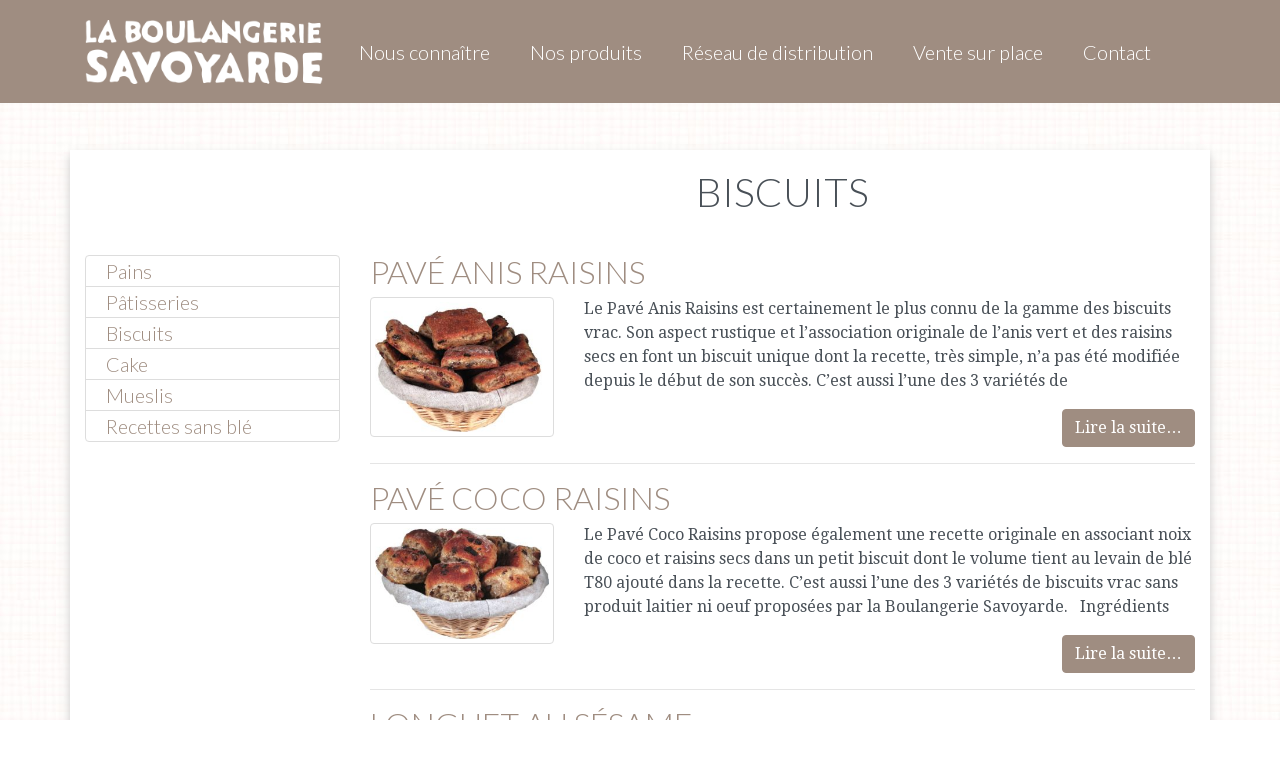

--- FILE ---
content_type: text/html; charset=UTF-8
request_url: https://www.laboulangeriesavoyarde.fr/gammes/biscuits/
body_size: 7322
content:
<!DOCTYPE html>
<html lang="fr-FR">
<head>
	<meta charset="UTF-8">
	<meta http-equiv="X-UA-Compatible" content="IE=edge">
	<meta name="viewport" content="width=device-width, initial-scale=1, shrink-to-fit=no">
	<meta name="mobile-web-app-capable" content="yes">
	<meta name="apple-mobile-web-app-capable" content="yes">
	<meta name="apple-mobile-web-app-title" content="La Boulangerie Savoyarde - ">
	<link rel="profile" href="https://gmpg.org/xfn/11">
	<link rel="pingback" href="https://www.laboulangeriesavoyarde.fr/xmlrpc.php">
	<title>Biscuits &#8211; La Boulangerie Savoyarde</title>
<meta name='robots' content='max-image-preview:large' />
<link rel='dns-prefetch' href='//stats.wp.com' />
<link rel='dns-prefetch' href='//fonts.googleapis.com' />
<script type="text/javascript">
/* <![CDATA[ */
window._wpemojiSettings = {"baseUrl":"https:\/\/s.w.org\/images\/core\/emoji\/15.0.3\/72x72\/","ext":".png","svgUrl":"https:\/\/s.w.org\/images\/core\/emoji\/15.0.3\/svg\/","svgExt":".svg","source":{"concatemoji":"https:\/\/www.laboulangeriesavoyarde.fr\/wp-includes\/js\/wp-emoji-release.min.js?ver=6.5.7"}};
/*! This file is auto-generated */
!function(i,n){var o,s,e;function c(e){try{var t={supportTests:e,timestamp:(new Date).valueOf()};sessionStorage.setItem(o,JSON.stringify(t))}catch(e){}}function p(e,t,n){e.clearRect(0,0,e.canvas.width,e.canvas.height),e.fillText(t,0,0);var t=new Uint32Array(e.getImageData(0,0,e.canvas.width,e.canvas.height).data),r=(e.clearRect(0,0,e.canvas.width,e.canvas.height),e.fillText(n,0,0),new Uint32Array(e.getImageData(0,0,e.canvas.width,e.canvas.height).data));return t.every(function(e,t){return e===r[t]})}function u(e,t,n){switch(t){case"flag":return n(e,"\ud83c\udff3\ufe0f\u200d\u26a7\ufe0f","\ud83c\udff3\ufe0f\u200b\u26a7\ufe0f")?!1:!n(e,"\ud83c\uddfa\ud83c\uddf3","\ud83c\uddfa\u200b\ud83c\uddf3")&&!n(e,"\ud83c\udff4\udb40\udc67\udb40\udc62\udb40\udc65\udb40\udc6e\udb40\udc67\udb40\udc7f","\ud83c\udff4\u200b\udb40\udc67\u200b\udb40\udc62\u200b\udb40\udc65\u200b\udb40\udc6e\u200b\udb40\udc67\u200b\udb40\udc7f");case"emoji":return!n(e,"\ud83d\udc26\u200d\u2b1b","\ud83d\udc26\u200b\u2b1b")}return!1}function f(e,t,n){var r="undefined"!=typeof WorkerGlobalScope&&self instanceof WorkerGlobalScope?new OffscreenCanvas(300,150):i.createElement("canvas"),a=r.getContext("2d",{willReadFrequently:!0}),o=(a.textBaseline="top",a.font="600 32px Arial",{});return e.forEach(function(e){o[e]=t(a,e,n)}),o}function t(e){var t=i.createElement("script");t.src=e,t.defer=!0,i.head.appendChild(t)}"undefined"!=typeof Promise&&(o="wpEmojiSettingsSupports",s=["flag","emoji"],n.supports={everything:!0,everythingExceptFlag:!0},e=new Promise(function(e){i.addEventListener("DOMContentLoaded",e,{once:!0})}),new Promise(function(t){var n=function(){try{var e=JSON.parse(sessionStorage.getItem(o));if("object"==typeof e&&"number"==typeof e.timestamp&&(new Date).valueOf()<e.timestamp+604800&&"object"==typeof e.supportTests)return e.supportTests}catch(e){}return null}();if(!n){if("undefined"!=typeof Worker&&"undefined"!=typeof OffscreenCanvas&&"undefined"!=typeof URL&&URL.createObjectURL&&"undefined"!=typeof Blob)try{var e="postMessage("+f.toString()+"("+[JSON.stringify(s),u.toString(),p.toString()].join(",")+"));",r=new Blob([e],{type:"text/javascript"}),a=new Worker(URL.createObjectURL(r),{name:"wpTestEmojiSupports"});return void(a.onmessage=function(e){c(n=e.data),a.terminate(),t(n)})}catch(e){}c(n=f(s,u,p))}t(n)}).then(function(e){for(var t in e)n.supports[t]=e[t],n.supports.everything=n.supports.everything&&n.supports[t],"flag"!==t&&(n.supports.everythingExceptFlag=n.supports.everythingExceptFlag&&n.supports[t]);n.supports.everythingExceptFlag=n.supports.everythingExceptFlag&&!n.supports.flag,n.DOMReady=!1,n.readyCallback=function(){n.DOMReady=!0}}).then(function(){return e}).then(function(){var e;n.supports.everything||(n.readyCallback(),(e=n.source||{}).concatemoji?t(e.concatemoji):e.wpemoji&&e.twemoji&&(t(e.twemoji),t(e.wpemoji)))}))}((window,document),window._wpemojiSettings);
/* ]]> */
</script>
<style id='wp-emoji-styles-inline-css' type='text/css'>

	img.wp-smiley, img.emoji {
		display: inline !important;
		border: none !important;
		box-shadow: none !important;
		height: 1em !important;
		width: 1em !important;
		margin: 0 0.07em !important;
		vertical-align: -0.1em !important;
		background: none !important;
		padding: 0 !important;
	}
</style>
<link rel='stylesheet' id='wp-block-library-css' href='https://www.laboulangeriesavoyarde.fr/wp-includes/css/dist/block-library/style.min.css?ver=6.5.7' type='text/css' media='all' />
<link rel='stylesheet' id='mediaelement-css' href='https://www.laboulangeriesavoyarde.fr/wp-includes/js/mediaelement/mediaelementplayer-legacy.min.css?ver=4.2.17' type='text/css' media='all' />
<link rel='stylesheet' id='wp-mediaelement-css' href='https://www.laboulangeriesavoyarde.fr/wp-includes/js/mediaelement/wp-mediaelement.min.css?ver=6.5.7' type='text/css' media='all' />
<style id='jetpack-sharing-buttons-style-inline-css' type='text/css'>
.jetpack-sharing-buttons__services-list{display:flex;flex-direction:row;flex-wrap:wrap;gap:0;list-style-type:none;margin:5px;padding:0}.jetpack-sharing-buttons__services-list.has-small-icon-size{font-size:12px}.jetpack-sharing-buttons__services-list.has-normal-icon-size{font-size:16px}.jetpack-sharing-buttons__services-list.has-large-icon-size{font-size:24px}.jetpack-sharing-buttons__services-list.has-huge-icon-size{font-size:36px}@media print{.jetpack-sharing-buttons__services-list{display:none!important}}.editor-styles-wrapper .wp-block-jetpack-sharing-buttons{gap:0;padding-inline-start:0}ul.jetpack-sharing-buttons__services-list.has-background{padding:1.25em 2.375em}
</style>
<style id='classic-theme-styles-inline-css' type='text/css'>
/*! This file is auto-generated */
.wp-block-button__link{color:#fff;background-color:#32373c;border-radius:9999px;box-shadow:none;text-decoration:none;padding:calc(.667em + 2px) calc(1.333em + 2px);font-size:1.125em}.wp-block-file__button{background:#32373c;color:#fff;text-decoration:none}
</style>
<style id='global-styles-inline-css' type='text/css'>
body{--wp--preset--color--black: #000000;--wp--preset--color--cyan-bluish-gray: #abb8c3;--wp--preset--color--white: #ffffff;--wp--preset--color--pale-pink: #f78da7;--wp--preset--color--vivid-red: #cf2e2e;--wp--preset--color--luminous-vivid-orange: #ff6900;--wp--preset--color--luminous-vivid-amber: #fcb900;--wp--preset--color--light-green-cyan: #7bdcb5;--wp--preset--color--vivid-green-cyan: #00d084;--wp--preset--color--pale-cyan-blue: #8ed1fc;--wp--preset--color--vivid-cyan-blue: #0693e3;--wp--preset--color--vivid-purple: #9b51e0;--wp--preset--gradient--vivid-cyan-blue-to-vivid-purple: linear-gradient(135deg,rgba(6,147,227,1) 0%,rgb(155,81,224) 100%);--wp--preset--gradient--light-green-cyan-to-vivid-green-cyan: linear-gradient(135deg,rgb(122,220,180) 0%,rgb(0,208,130) 100%);--wp--preset--gradient--luminous-vivid-amber-to-luminous-vivid-orange: linear-gradient(135deg,rgba(252,185,0,1) 0%,rgba(255,105,0,1) 100%);--wp--preset--gradient--luminous-vivid-orange-to-vivid-red: linear-gradient(135deg,rgba(255,105,0,1) 0%,rgb(207,46,46) 100%);--wp--preset--gradient--very-light-gray-to-cyan-bluish-gray: linear-gradient(135deg,rgb(238,238,238) 0%,rgb(169,184,195) 100%);--wp--preset--gradient--cool-to-warm-spectrum: linear-gradient(135deg,rgb(74,234,220) 0%,rgb(151,120,209) 20%,rgb(207,42,186) 40%,rgb(238,44,130) 60%,rgb(251,105,98) 80%,rgb(254,248,76) 100%);--wp--preset--gradient--blush-light-purple: linear-gradient(135deg,rgb(255,206,236) 0%,rgb(152,150,240) 100%);--wp--preset--gradient--blush-bordeaux: linear-gradient(135deg,rgb(254,205,165) 0%,rgb(254,45,45) 50%,rgb(107,0,62) 100%);--wp--preset--gradient--luminous-dusk: linear-gradient(135deg,rgb(255,203,112) 0%,rgb(199,81,192) 50%,rgb(65,88,208) 100%);--wp--preset--gradient--pale-ocean: linear-gradient(135deg,rgb(255,245,203) 0%,rgb(182,227,212) 50%,rgb(51,167,181) 100%);--wp--preset--gradient--electric-grass: linear-gradient(135deg,rgb(202,248,128) 0%,rgb(113,206,126) 100%);--wp--preset--gradient--midnight: linear-gradient(135deg,rgb(2,3,129) 0%,rgb(40,116,252) 100%);--wp--preset--font-size--small: 13px;--wp--preset--font-size--medium: 20px;--wp--preset--font-size--large: 36px;--wp--preset--font-size--x-large: 42px;--wp--preset--spacing--20: 0.44rem;--wp--preset--spacing--30: 0.67rem;--wp--preset--spacing--40: 1rem;--wp--preset--spacing--50: 1.5rem;--wp--preset--spacing--60: 2.25rem;--wp--preset--spacing--70: 3.38rem;--wp--preset--spacing--80: 5.06rem;--wp--preset--shadow--natural: 6px 6px 9px rgba(0, 0, 0, 0.2);--wp--preset--shadow--deep: 12px 12px 50px rgba(0, 0, 0, 0.4);--wp--preset--shadow--sharp: 6px 6px 0px rgba(0, 0, 0, 0.2);--wp--preset--shadow--outlined: 6px 6px 0px -3px rgba(255, 255, 255, 1), 6px 6px rgba(0, 0, 0, 1);--wp--preset--shadow--crisp: 6px 6px 0px rgba(0, 0, 0, 1);}:where(.is-layout-flex){gap: 0.5em;}:where(.is-layout-grid){gap: 0.5em;}body .is-layout-flex{display: flex;}body .is-layout-flex{flex-wrap: wrap;align-items: center;}body .is-layout-flex > *{margin: 0;}body .is-layout-grid{display: grid;}body .is-layout-grid > *{margin: 0;}:where(.wp-block-columns.is-layout-flex){gap: 2em;}:where(.wp-block-columns.is-layout-grid){gap: 2em;}:where(.wp-block-post-template.is-layout-flex){gap: 1.25em;}:where(.wp-block-post-template.is-layout-grid){gap: 1.25em;}.has-black-color{color: var(--wp--preset--color--black) !important;}.has-cyan-bluish-gray-color{color: var(--wp--preset--color--cyan-bluish-gray) !important;}.has-white-color{color: var(--wp--preset--color--white) !important;}.has-pale-pink-color{color: var(--wp--preset--color--pale-pink) !important;}.has-vivid-red-color{color: var(--wp--preset--color--vivid-red) !important;}.has-luminous-vivid-orange-color{color: var(--wp--preset--color--luminous-vivid-orange) !important;}.has-luminous-vivid-amber-color{color: var(--wp--preset--color--luminous-vivid-amber) !important;}.has-light-green-cyan-color{color: var(--wp--preset--color--light-green-cyan) !important;}.has-vivid-green-cyan-color{color: var(--wp--preset--color--vivid-green-cyan) !important;}.has-pale-cyan-blue-color{color: var(--wp--preset--color--pale-cyan-blue) !important;}.has-vivid-cyan-blue-color{color: var(--wp--preset--color--vivid-cyan-blue) !important;}.has-vivid-purple-color{color: var(--wp--preset--color--vivid-purple) !important;}.has-black-background-color{background-color: var(--wp--preset--color--black) !important;}.has-cyan-bluish-gray-background-color{background-color: var(--wp--preset--color--cyan-bluish-gray) !important;}.has-white-background-color{background-color: var(--wp--preset--color--white) !important;}.has-pale-pink-background-color{background-color: var(--wp--preset--color--pale-pink) !important;}.has-vivid-red-background-color{background-color: var(--wp--preset--color--vivid-red) !important;}.has-luminous-vivid-orange-background-color{background-color: var(--wp--preset--color--luminous-vivid-orange) !important;}.has-luminous-vivid-amber-background-color{background-color: var(--wp--preset--color--luminous-vivid-amber) !important;}.has-light-green-cyan-background-color{background-color: var(--wp--preset--color--light-green-cyan) !important;}.has-vivid-green-cyan-background-color{background-color: var(--wp--preset--color--vivid-green-cyan) !important;}.has-pale-cyan-blue-background-color{background-color: var(--wp--preset--color--pale-cyan-blue) !important;}.has-vivid-cyan-blue-background-color{background-color: var(--wp--preset--color--vivid-cyan-blue) !important;}.has-vivid-purple-background-color{background-color: var(--wp--preset--color--vivid-purple) !important;}.has-black-border-color{border-color: var(--wp--preset--color--black) !important;}.has-cyan-bluish-gray-border-color{border-color: var(--wp--preset--color--cyan-bluish-gray) !important;}.has-white-border-color{border-color: var(--wp--preset--color--white) !important;}.has-pale-pink-border-color{border-color: var(--wp--preset--color--pale-pink) !important;}.has-vivid-red-border-color{border-color: var(--wp--preset--color--vivid-red) !important;}.has-luminous-vivid-orange-border-color{border-color: var(--wp--preset--color--luminous-vivid-orange) !important;}.has-luminous-vivid-amber-border-color{border-color: var(--wp--preset--color--luminous-vivid-amber) !important;}.has-light-green-cyan-border-color{border-color: var(--wp--preset--color--light-green-cyan) !important;}.has-vivid-green-cyan-border-color{border-color: var(--wp--preset--color--vivid-green-cyan) !important;}.has-pale-cyan-blue-border-color{border-color: var(--wp--preset--color--pale-cyan-blue) !important;}.has-vivid-cyan-blue-border-color{border-color: var(--wp--preset--color--vivid-cyan-blue) !important;}.has-vivid-purple-border-color{border-color: var(--wp--preset--color--vivid-purple) !important;}.has-vivid-cyan-blue-to-vivid-purple-gradient-background{background: var(--wp--preset--gradient--vivid-cyan-blue-to-vivid-purple) !important;}.has-light-green-cyan-to-vivid-green-cyan-gradient-background{background: var(--wp--preset--gradient--light-green-cyan-to-vivid-green-cyan) !important;}.has-luminous-vivid-amber-to-luminous-vivid-orange-gradient-background{background: var(--wp--preset--gradient--luminous-vivid-amber-to-luminous-vivid-orange) !important;}.has-luminous-vivid-orange-to-vivid-red-gradient-background{background: var(--wp--preset--gradient--luminous-vivid-orange-to-vivid-red) !important;}.has-very-light-gray-to-cyan-bluish-gray-gradient-background{background: var(--wp--preset--gradient--very-light-gray-to-cyan-bluish-gray) !important;}.has-cool-to-warm-spectrum-gradient-background{background: var(--wp--preset--gradient--cool-to-warm-spectrum) !important;}.has-blush-light-purple-gradient-background{background: var(--wp--preset--gradient--blush-light-purple) !important;}.has-blush-bordeaux-gradient-background{background: var(--wp--preset--gradient--blush-bordeaux) !important;}.has-luminous-dusk-gradient-background{background: var(--wp--preset--gradient--luminous-dusk) !important;}.has-pale-ocean-gradient-background{background: var(--wp--preset--gradient--pale-ocean) !important;}.has-electric-grass-gradient-background{background: var(--wp--preset--gradient--electric-grass) !important;}.has-midnight-gradient-background{background: var(--wp--preset--gradient--midnight) !important;}.has-small-font-size{font-size: var(--wp--preset--font-size--small) !important;}.has-medium-font-size{font-size: var(--wp--preset--font-size--medium) !important;}.has-large-font-size{font-size: var(--wp--preset--font-size--large) !important;}.has-x-large-font-size{font-size: var(--wp--preset--font-size--x-large) !important;}
.wp-block-navigation a:where(:not(.wp-element-button)){color: inherit;}
:where(.wp-block-post-template.is-layout-flex){gap: 1.25em;}:where(.wp-block-post-template.is-layout-grid){gap: 1.25em;}
:where(.wp-block-columns.is-layout-flex){gap: 2em;}:where(.wp-block-columns.is-layout-grid){gap: 2em;}
.wp-block-pullquote{font-size: 1.5em;line-height: 1.6;}
</style>
<link rel='stylesheet' id='contact-form-7-css' href='https://www.laboulangeriesavoyarde.fr/wp-content/plugins/contact-form-7/includes/css/styles.css?ver=5.0.4' type='text/css' media='all' />
<link rel='stylesheet' id='droid-serif-css' href='https://fonts.googleapis.com/css?family=Droid+Serif&#038;ver=1.0.0' type='text/css' media='all' />
<link rel='stylesheet' id='lato-css' href='https://fonts.googleapis.com/css?family=Lato%3A300&#038;ver=1.0.0' type='text/css' media='all' />
<link rel='stylesheet' id='understrap-styles-css' href='https://www.laboulangeriesavoyarde.fr/wp-content/themes/boulang_sav/css/theme.min.css?ver=1.0.0' type='text/css' media='all' />
<style id='akismet-widget-style-inline-css' type='text/css'>

			.a-stats {
				--akismet-color-mid-green: #357b49;
				--akismet-color-white: #fff;
				--akismet-color-light-grey: #f6f7f7;

				max-width: 350px;
				width: auto;
			}

			.a-stats * {
				all: unset;
				box-sizing: border-box;
			}

			.a-stats strong {
				font-weight: 600;
			}

			.a-stats a.a-stats__link,
			.a-stats a.a-stats__link:visited,
			.a-stats a.a-stats__link:active {
				background: var(--akismet-color-mid-green);
				border: none;
				box-shadow: none;
				border-radius: 8px;
				color: var(--akismet-color-white);
				cursor: pointer;
				display: block;
				font-family: -apple-system, BlinkMacSystemFont, 'Segoe UI', 'Roboto', 'Oxygen-Sans', 'Ubuntu', 'Cantarell', 'Helvetica Neue', sans-serif;
				font-weight: 500;
				padding: 12px;
				text-align: center;
				text-decoration: none;
				transition: all 0.2s ease;
			}

			/* Extra specificity to deal with TwentyTwentyOne focus style */
			.widget .a-stats a.a-stats__link:focus {
				background: var(--akismet-color-mid-green);
				color: var(--akismet-color-white);
				text-decoration: none;
			}

			.a-stats a.a-stats__link:hover {
				filter: brightness(110%);
				box-shadow: 0 4px 12px rgba(0, 0, 0, 0.06), 0 0 2px rgba(0, 0, 0, 0.16);
			}

			.a-stats .count {
				color: var(--akismet-color-white);
				display: block;
				font-size: 1.5em;
				line-height: 1.4;
				padding: 0 13px;
				white-space: nowrap;
			}
		
</style>
<script>if (document.location.protocol != "https:") {document.location = document.URL.replace(/^http:/i, "https:");}</script><script type="text/javascript" src="https://www.laboulangeriesavoyarde.fr/wp-includes/js/jquery/jquery.min.js?ver=3.7.1" id="jquery-core-js"></script>
<script type="text/javascript" src="https://www.laboulangeriesavoyarde.fr/wp-includes/js/jquery/jquery-migrate.min.js?ver=3.4.1" id="jquery-migrate-js"></script>
<script type="text/javascript" src="https://www.laboulangeriesavoyarde.fr/wp-content/themes/boulang_sav/js/popper.min.js?ver=6.5.7" id="popper-scripts-js"></script>
<link rel="https://api.w.org/" href="https://www.laboulangeriesavoyarde.fr/wp-json/" />	<style>img#wpstats{display:none}</style>
		</head>

<body data-rsssl=1 class="archive tax-gammes term-biscuits term-9 wp-custom-logo hfeed">

<div class="hfeed site" id="page">

	<!-- ******************* The Navbar Area ******************* -->
	<div class="wrapper-fluid wrapper-navbar" id="wrapper-navbar">

		<a class="skip-link screen-reader-text sr-only" href="#content">Aller au contenu</a>

		<nav class="navbar navbar-expand-md fixed-top navbar-light bg-primary">

					<div class="container">
		
				<button class="navbar-toggler" type="button" data-toggle="collapse" data-target="#navbarNavDropdown" aria-controls="navbarNavDropdown" aria-expanded="false" aria-label="Toggle navigation">
					<span class="navbar-toggler-icon"></span>
				</button>

					<!-- Your site title as branding in the menu -->
					<a href="https://www.laboulangeriesavoyarde.fr/" class="navbar-brand custom-logo-link" rel="home"><img width="309" height="100" src="https://www.laboulangeriesavoyarde.fr/wp-content/uploads/logoblanc.png" class="img-responsive" alt="La Boulangerie Savoyarde" decoding="async" srcset="https://www.laboulangeriesavoyarde.fr/wp-content/uploads/logoblanc.png 309w, https://www.laboulangeriesavoyarde.fr/wp-content/uploads/logoblanc-300x97.png 300w" sizes="(max-width: 309px) 100vw, 309px" /></a><!-- end custom logo -->

				<!-- The WordPress Menu goes here -->
				<div id="navbarNavDropdown" class="collapse navbar-collapse"><ul id="main-menu" class="navbar-nav"><li id="menu-item-111" class="menu-item menu-item-type-post_type menu-item-object-page nav-item menu-item-111"><a title="Nous connaître" href="https://www.laboulangeriesavoyarde.fr/nous-connaitre/" class="nav-link">Nous connaître</a></li>
<li id="menu-item-77" class="menu-item menu-item-type-post_type menu-item-object-page nav-item menu-item-77"><a title="Nos produits" href="https://www.laboulangeriesavoyarde.fr/nos-produits/" class="nav-link">Nos produits</a></li>
<li id="menu-item-81" class="menu-item menu-item-type-post_type menu-item-object-page nav-item menu-item-81"><a title="Réseau de distribution" href="https://www.laboulangeriesavoyarde.fr/points-de-vente/" class="nav-link">Réseau de distribution</a></li>
<li id="menu-item-120" class="menu-item menu-item-type-post_type menu-item-object-page nav-item menu-item-120"><a title="Vente sur place" href="https://www.laboulangeriesavoyarde.fr/vente-sur-place/" class="nav-link">Vente sur place</a></li>
<li id="menu-item-56" class="menu-item menu-item-type-post_type menu-item-object-page nav-item menu-item-56"><a title="Contact" href="https://www.laboulangeriesavoyarde.fr/formulaire-de-contact/" class="nav-link">Contact</a></li>
</ul></div>						</div><!-- .container -->
							
		</nav><!-- .site-navigation -->

	</div><!-- .wrapper-navbar end -->


<div class="wrapper" id="archive-wrapper">

	<div class="bg-wrapper container" tabindex="-1">

		<div class="row">

			<!-- Do the left sidebar check -->
							<div class="col-md-3 sidebar">
			        <div class="row">
			            <div class="col-md-12">
			                <ul id="menu-produits" class="produits-nav nav navbar-nav"><li id="menu-item-102" class="menu-item menu-item-type-taxonomy menu-item-object-gammes nav-item menu-item-102"><a title="Pains" href="https://www.laboulangeriesavoyarde.fr/gammes/pains/" class="nav-link">Pains</a></li>
<li id="menu-item-106" class="menu-item menu-item-type-taxonomy menu-item-object-gammes nav-item menu-item-106"><a title="Pâtisseries" href="https://www.laboulangeriesavoyarde.fr/gammes/patisseries/" class="nav-link">Pâtisseries</a></li>
<li id="menu-item-103" class="menu-item menu-item-type-taxonomy menu-item-object-gammes current-menu-item nav-item menu-item-103 active"><a title="Biscuits" href="https://www.laboulangeriesavoyarde.fr/gammes/biscuits/" class="nav-link">Biscuits</a></li>
<li id="menu-item-104" class="menu-item menu-item-type-taxonomy menu-item-object-gammes nav-item menu-item-104"><a title="Cake" href="https://www.laboulangeriesavoyarde.fr/gammes/cakes/" class="nav-link">Cake</a></li>
<li id="menu-item-105" class="menu-item menu-item-type-taxonomy menu-item-object-gammes nav-item menu-item-105"><a title="Mueslis" href="https://www.laboulangeriesavoyarde.fr/gammes/mueslis/" class="nav-link">Mueslis</a></li>
<li id="menu-item-107" class="menu-item menu-item-type-taxonomy menu-item-object-gammes nav-item menu-item-107"><a title="Recettes sans blé" href="https://www.laboulangeriesavoyarde.fr/gammes/recettes-sans-ble/" class="nav-link">Recettes sans blé</a></li>
</ul>			            </div>
			        </div>
   				</div>
   				<div class="col-md-9 content-area" id="primary">
			
			<main class="site-main" id="main">

				
					<header class="page-header">
										            <h1 class="archive-title">
				                Biscuits				            </h1>
				        					</header><!-- .page-header -->

										
						
<article class="post-164 produits type-produits status-publish hentry gammes-biscuits" id="post-164">

	<header class="entry-header">

		<h2 class="entry-title"><a href="https://www.laboulangeriesavoyarde.fr/produits/pave-anis-raisins/" rel="bookmark">Pavé anis raisins</a></h2>
		
	</header><!-- .entry-header -->
	<div class="row">
		<div class="col-md-3">
	        	            <a href="https://www.laboulangeriesavoyarde.fr/produits/pave-anis-raisins/" title="">
	                <img class= "float-left img-thumbnail" src="https://www.laboulangeriesavoyarde.fr/wp-content/uploads/pave-raisins-anis-300x225.jpg">
	            </a>
	        	    </div>
		<div class="col-md-9">
			<p>Le Pavé Anis Raisins est certainement le plus connu de la gamme des biscuits vrac. Son aspect rustique et l&#8217;association originale de l&#8217;anis vert et des raisins secs en font un biscuit unique dont la recette, très simple, n&#8217;a pas été modifiée depuis le début de son succès. C&#8217;est aussi l&#8217;une des 3 variétés de</p>
<p><a class="btn btn-primary understrap-read-more-link" href="https://www.laboulangeriesavoyarde.fr/produits/pave-anis-raisins/">Lire la suite&#8230;</a></p>
		</div>
	</div>
	<hr class="divider">
		

</article><!-- #post-## -->

					
						
<article class="post-166 produits type-produits status-publish hentry gammes-biscuits" id="post-166">

	<header class="entry-header">

		<h2 class="entry-title"><a href="https://www.laboulangeriesavoyarde.fr/produits/pave-coco-raisins/" rel="bookmark">Pavé coco raisins</a></h2>
		
	</header><!-- .entry-header -->
	<div class="row">
		<div class="col-md-3">
	        	            <a href="https://www.laboulangeriesavoyarde.fr/produits/pave-coco-raisins/" title="">
	                <img class= "float-left img-thumbnail" src="https://www.laboulangeriesavoyarde.fr/wp-content/uploads/macarons-raisinscoco-300x191.jpg">
	            </a>
	        	    </div>
		<div class="col-md-9">
			<p>Le Pavé Coco Raisins propose également une recette originale en associant noix de coco et raisins secs dans un petit biscuit dont le volume tient au levain de blé T80 ajouté dans la recette. C&#8217;est aussi l&#8217;une des 3 variétés de biscuits vrac sans produit laitier ni oeuf proposées par la Boulangerie Savoyarde. &nbsp; Ingrédients</p>
<p><a class="btn btn-primary understrap-read-more-link" href="https://www.laboulangeriesavoyarde.fr/produits/pave-coco-raisins/">Lire la suite&#8230;</a></p>
		</div>
	</div>
	<hr class="divider">
		

</article><!-- #post-## -->

					
						
<article class="post-168 produits type-produits status-publish hentry gammes-biscuits" id="post-168">

	<header class="entry-header">

		<h2 class="entry-title"><a href="https://www.laboulangeriesavoyarde.fr/produits/longuet-au-sesame/" rel="bookmark">Longuet au sésame</a></h2>
		
	</header><!-- .entry-header -->
	<div class="row">
		<div class="col-md-3">
	        	            <a href="https://www.laboulangeriesavoyarde.fr/produits/longuet-au-sesame/" title="">
	                <img class= "float-left img-thumbnail" src="https://www.laboulangeriesavoyarde.fr/wp-content/uploads/longuets-sesame-300x244.jpg">
	            </a>
	        	    </div>
		<div class="col-md-9">
			<p>Le Longuet au sésame est l&#8217;une des 3 variétés de biscuits vrac sans produit laitier ni oeuf proposées par la Boulangerie Savoyarde. Etonnant de simplicité, c&#8217;est un biscuit passe-partout en version sucrée comme salée. &nbsp; Ingrédients : Farine de blé T80*, eau, sésame* (11%), huile de tournesol*, sirop de blé*, sel. &nbsp;</p>
<p><a class="btn btn-primary understrap-read-more-link" href="https://www.laboulangeriesavoyarde.fr/produits/longuet-au-sesame/">Lire la suite&#8230;</a></p>
		</div>
	</div>
	<hr class="divider">
		

</article><!-- #post-## -->

					
						
<article class="post-170 produits type-produits status-publish hentry gammes-biscuits" id="post-170">

	<header class="entry-header">

		<h2 class="entry-title"><a href="https://www.laboulangeriesavoyarde.fr/produits/carre-miel/" rel="bookmark">Carré miel</a></h2>
		
	</header><!-- .entry-header -->
	<div class="row">
		<div class="col-md-3">
	        	            <a href="https://www.laboulangeriesavoyarde.fr/produits/carre-miel/" title="">
	                <img class= "float-left img-thumbnail" src="https://www.laboulangeriesavoyarde.fr/wp-content/uploads/carres-miel-300x205.jpg">
	            </a>
	        	    </div>
		<div class="col-md-9">
			<p>Le carré miel est un biscuit moelleux basé sur l’association traditionnelle du miel et de l’orange. &nbsp; Ingrédients : Farine de blé T80*, miel* (25%), eau, huile de tournesol*, poudre à lever bicarbonate de sodium, essence d&#8217;oranges*, sel. Attention : contient de l&#8217;oeuf (dans la dorure). &nbsp;</p>
<p><a class="btn btn-primary understrap-read-more-link" href="https://www.laboulangeriesavoyarde.fr/produits/carre-miel/">Lire la suite&#8230;</a></p>
		</div>
	</div>
	<hr class="divider">
		

</article><!-- #post-## -->

					
				
			</main><!-- #main -->

			<!-- The pagination component -->
			
		</div><!-- #primary -->

		<!-- Do the right sidebar check -->
		
	</div> <!-- .row -->

</div><!-- Container end -->

</div><!-- Wrapper end -->




<div class="wrapper" id="wrapper-footer">
	<div class="container">
		<div class="row">
			<div class="col-md-12">
				<footer class="site-footer" id="colophon">
					<div class="site-info">
						<div class="centered-pills"> 	
							<span class="copyright">&copy; 2026 La Boulangerie Savoyarde | <a href="/mentions-legales">Mentions légales</a></span>
            </div>	
						
					</div>
				</footer>
			</div>
		</div>
	</div>
</div><!-- wrapper end -->

</div><!-- #page we need this extra closing tag here -->

<script type="text/javascript" id="contact-form-7-js-extra">
/* <![CDATA[ */
var wpcf7 = {"apiSettings":{"root":"https:\/\/www.laboulangeriesavoyarde.fr\/wp-json\/contact-form-7\/v1","namespace":"contact-form-7\/v1"},"recaptcha":{"messages":{"empty":"Merci de confirmer que vous n\u2019\u00eates pas un robot."}}};
/* ]]> */
</script>
<script type="text/javascript" src="https://www.laboulangeriesavoyarde.fr/wp-content/plugins/contact-form-7/includes/js/scripts.js?ver=5.0.4" id="contact-form-7-js"></script>
<script type="text/javascript" src="https://www.laboulangeriesavoyarde.fr/wp-content/themes/boulang_sav/js/theme.min.js?ver=1.0.0" id="understrap-scripts-js"></script>
<script type="text/javascript" src="https://stats.wp.com/e-202604.js" id="jetpack-stats-js" data-wp-strategy="defer"></script>
<script type="text/javascript" id="jetpack-stats-js-after">
/* <![CDATA[ */
_stq = window._stq || [];
_stq.push([ "view", JSON.parse("{\"v\":\"ext\",\"blog\":\"239007660\",\"post\":\"0\",\"tz\":\"1\",\"srv\":\"www.laboulangeriesavoyarde.fr\",\"j\":\"1:14.0\"}") ]);
_stq.push([ "clickTrackerInit", "239007660", "0" ]);
/* ]]> */
</script>

</body>

</html>